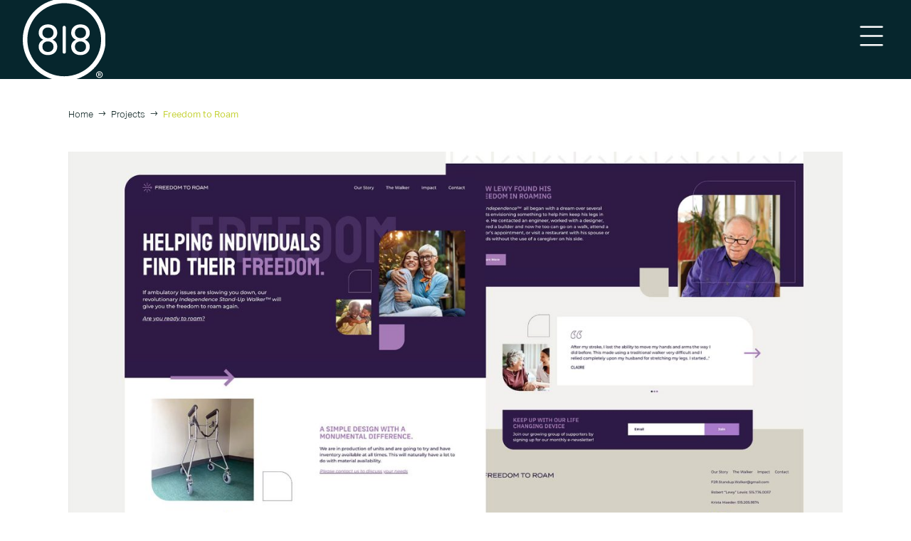

--- FILE ---
content_type: text/css
request_url: https://818iowa.com/wp-content/plugins/divi-responsive-helper/includes/assets/public/css/column-numbering.css?ver=2.2.2
body_size: 1270
content:
@media (max-width: 980px) {
    .pac_drh_phone_col_one,
    .pac_drh_phone_col_two,
    .pac_drh_phone_col_three,
    .pac_drh_phone_col_four,
    .pac_drh_phone_col_five,
    .pac_drh_phone_col_six,
    .pac_drh_tab_col_one,
    .pac_drh_tab_col_two,
    .pac_drh_tab_col_three,
    .pac_drh_tab_col_four,
    .pac_drh_tab_col_five,
    .pac_drh_tab_col_six {
        display: flex;
        flex-wrap: wrap;
    }

    .pac_drh_phone_col_one .et_pb_column,
    .pac_drh_phone_col_two .et_pb_column,
    .pac_drh_phone_col_three .et_pb_column,
    .pac_drh_phone_col_four .et_pb_column,
    .pac_drh_phone_col_five .et_pb_column,
    .pac_drh_phone_col_six .et_pb_column,
    .pac_drh_tab_col_one .et_pb_column,
    .pac_drh_tab_col_two .et_pb_column,
    .pac_drh_tab_col_three .et_pb_column,
    .pac_drh_tab_col_four .et_pb_column,
    .pac_drh_tab_col_five .et_pb_column,
    .pac_drh_tab_col_six {
        min-width: 5% !important;
    }
}

/* only tab */

@media (min-width: 768px) and (max-width: 980px) {
    .pac_drh_tab_col_one .et_pb_column {
        flex-basis: 80%;
        flex-grow: 1 !important;
        margin-right: 0 !important;
    }

    .pac_drh_tab_col_one.et_pb_row_6col .et_pb_column:nth-last-child(-n + 3),
    .pac_drh_tab_col_one.et_pb_row_4col .et_pb_column:nth-last-child(-n + 2) {
        margin-bottom: 30px;
    }

    /* 2 col */
    .pac_drh_tab_col_two .et_pb_column {
        flex-basis: 33.5%;
        flex-grow: 1 !important;
    }

    .pac_drh_tab_col_two.et_pb_row_6col > .et_pb_column.et_pb_column_1_6:nth-child(3n):not(.et-last-child),
    .pac_drh_tab_col_two .et_pb_column_1_3:nth-child(2n-1):not(.et-last-child),
    .pac_drh_tab_col_two .et_pb_column_1_2:nth-child(2n-1):not(.et-last-child) {
        margin-right: 5.5% !important;
    }

    .et_pb_row.et_pb_gutters1.pac_drh_tab_col_two .et_pb_column {
        margin-right: 0 !important;
        margin-left: 0 !important;

    }


    /* 3 col */
    .pac_drh_tab_col_three .et_pb_column {
        flex-basis: 25.1%;
        flex-grow: 1 !important;
    }

    .pac_drh_tab_col_three.et_pb_row_5col > .et_pb_column.et_pb_column_1_5:nth-child(even):not(.et-last-child),
    .pac_drh_tab_col_three.et_pb_row_4col > .et_pb_column.et_pb_column_1_4:nth-child(even):not(.et-last-child),
    .pac_drh_tab_col_three .et_pb_column_1_3:not(.et-last-child) {
        margin-right: 5.5% !important;
    }

    /* 4 col */
    .pac_drh_tab_col_four .et_pb_column {
        flex-basis: 20.1%;
        flex-grow: 1 !important;
    }

    .pac_drh_tab_col_four.et_pb_row_6col > .et_pb_column.et_pb_column_1_6:nth-child(3n):not(.et-last-child),
    .pac_drh_tab_col_four.et_pb_row_5col > .et_pb_column.et_pb_column_1_5:nth-child(even):not(:nth-child(4n)),
    .pac_drh_tab_col_four.et_pb_row_4col > .et_pb_column.et_pb_column_1_4:nth-child(even):not(.et-last-child) {
        margin-right: 5.5% !important;
    }

    .et_pb_gutters1.pac_drh_tab_col_four.et_pb_row_4col > .et_pb_column.et_pb_column_1_4:nth-child(even):not(.et-last-child) {
        margin-right: 0 !important;
    }

    /* 5 col */
    .pac_drh_tab_col_five .et_pb_column {
        flex-basis: 14.7%;
        flex-grow: 1 !important;
    }

    .pac_drh_tab_col_five.et_pb_row_6col > .et_pb_column.et_pb_column_1_6:nth-child(3n):not(.et-last-child),
    .pac_drh_tab_col_five.et_pb_row_5col > .et_pb_column.et_pb_column_1_5:nth-child(even):not(.et-last-child) {
        margin-right: 5.5% !important;
    }

    .et_pb_gutters1.pac_drh_tab_col_five.et_pb_row_5col > .et_pb_column.et_pb_column_1_5:nth-child(even):not(.et-last-child) {
        margin-right: 0 !important;
    }

    /* 6 col */
    .pac_drh_tab_col_six .et_pb_column {
        flex-basis: 11.3%;
        flex-grow: 1 !important;
    }

    .pac_drh_tab_col_six.et_pb_row_6col > .et_pb_column.et_pb_column_1_6:nth-child(3n):not(.et-last-child) {
        margin-right: 5.5% !important;
    }

    .et_pb_gutters1.pac_drh_tab_col_six.et_pb_row_6col > .et_pb_column.et_pb_column_1_6:nth-child(3n):not(.et-last-child) {
        margin-right: 0 !important;
    }

    .pac_drh_tab_col_six .et_pb_column.et_pb_column_1_6,
    .et_pb_row_6col > .et_pb_column.et_pb_column_1_6 {
        width: 11.666%;
        margin-right: 5.5%;
    }

    .pac_drh_tab_col_two div.et_pb_column.et-last-child,
    .pac_drh_tab_col_two .et_pb_column:nth-child(2n),
    .pac_drh_tab_col_three div.et_pb_column.et-last-child,
    .pac_drh_tab_col_three .et_pb_column:nth-child(3n),
    .pac_drh_tab_col_four div.et_pb_column.et-last-child,
    .pac_drh_tab_col_four .et_pb_column:nth-child(4n),
    .pac_drh_tab_col_five div.et_pb_column.et-last-child,
    .pac_drh_tab_col_five .et_pb_column:nth-child(5n),
    .pac_drh_tab_col_six div.et_pb_column.et-last-child,
    .pac_drh_tab_col_six .et_pb_column:nth-child(6n) {
        margin-right: 0 !important;
    }

    .pac_drh_tab_col_two div.et_pb_column.et-last-child,
    .pac_drh_tab_col_two .et_pb_column:nth-child(2n),
    .pac_drh_tab_col_three div.et_pb_column.et-last-child,
    .pac_drh_tab_col_three .et_pb_column:nth-child(3n),
    .pac_drh_tab_col_four div.et_pb_column.et-last-child,
    .pac_drh_tab_col_four .et_pb_column:nth-child(4n),
    .pac_drh_tab_col_five div.et_pb_column.et-last-child,
    .pac_drh_tab_col_five .et_pb_column:nth-child(5n),
    .pac_drh_tab_col_six div.et_pb_column.et-last-child,
    .pac_drh_tab_col_six .et_pb_column:nth-child(6n) {
        margin-right: 2.5% !important;
    }

    /* Last Column Margin Bug Fix (4/5/21) */
    .pac_drh_tab_col_two.et_pb_row_1-2_1-2 .et_pb_column.et_pb_column_1_2,
    .pac_drh_tab_col_two.et_pb_row_1-2_1-6_1-6_1-6 .et_pb_column:nth-last-child(-n + 3),
    .pac_drh_tab_col_two.et_pb_row_6col .et_pb_column:nth-last-child(-n + 3) {
        margin-bottom: 30px;
    }

    .pac_drh_tab_col_two.et_pb_row_1-2_1-4_1-4 .et_pb_column:nth-last-child(-n + 2),
    .pac_drh_tab_col_two.et_pb_row_1-4_1-4 .et_pb_column:nth-last-child(-n + 2),
    .pac_drh_tab_col_two.et_pb_row_4col .et_pb_column:nth-last-child(-n + 2) {
        margin-bottom: 30px !important;
    }

    .pac_drh_tab_col_two.et_pb_row_1-2_1-4_1-4 .et_pb_column:nth-last-child(-n + 2),
    .pac_drh_tab_col_two.et_pb_row_1-4_1-4 .et_pb_column:nth-last-child(-n + 2),
    .pac_drh_tab_col_two.et_pb_row_4col .et_pb_column:nth-last-child(-n + 2) {
        margin-bottom: 30px !important;
    }


    .et_pb_row.et_pb_gutters1.pac_drh_tab_col_two.et_pb_row_1-2_1-4_1-4 .et_pb_column:nth-last-child(-n + 2),
    .et_pb_row.et_pb_gutters1.pac_drh_tab_col_two.et_pb_row_1-4_1-4 .et_pb_column:nth-last-child(-n + 2),
    .et_pb_row.et_pb_gutters1.pac_drh_tab_col_two.et_pb_row_4col .et_pb_column:nth-last-child(-n + 2) {
        margin-bottom: 0 !important;
    }


    .pac_drh_tab_col_three.et_pb_row_4col .et_pb_column:nth-last-child(-2n + 2) {
        margin-bottom: 30px;
    }

    .pac_drh_tab_col_three.et_pb_row_3-5_1-5_1-5 .et_pb_column:nth-last-child(-n + 2),
    .pac_drh_tab_col_three.et_pb_row_5col .et_pb_column:last-child {
        margin-bottom: 30px;
    }

    /*.pac_drh_tab_col_three.et_pb_bottom_divider .et_pb_row:nth-last-child(2) .et_pb_column:last-child,
    .pac_drh_tab_col_three.et_pb_row .et_pb_column.et-last-child,
    .et_pb_row .et_pb_column:last-child {
        margin-bottom: 30px;
    }*/
    .pac_drh_tab_col_three.et_pb_bottom_divider .et_pb_row:nth-last-child(2) .et_pb_column:last-child,
    .pac_drh_tab_col_three.et_pb_row .et_pb_column.et-last-child,
    .pac_drh_tab_col_three.et_pb_row .et_pb_column:last-child {
        margin-bottom: 30px;
    }

    .pac_drh_tab_col_three.et_pb_row_1-2_1-2 .et_pb_column.et_pb_column_1_2,
    .pac_drh_tab_col_three.et_pb_row_1-2_1-6_1-6_1-6 .et_pb_column:nth-last-child(-n + 3),
    .pac_drh_tab_col_three.et_pb_row_6col .et_pb_column:nth-last-child(-n + 3) {
        margin-bottom: 30px;
    }

    .pac_drh_tab_col_four.et_pb_row_4col .et_pb_column:nth-last-child(-2n + 1),
    .pac_drh_tab_col_four.et_pb_row_4col .et_pb_column:nth-last-child(-2n + 2) {
        margin-bottom: 30px;
    }
    .et_pb_gutters1.pac_drh_tab_col_four .et_pb_column_1_4 {
        margin-bottom: 0 !important;
    }


    .pac_drh_tab_col_four.et_pb_row_1-2_1-2 .et_pb_column.et_pb_column_1_2,
    .pac_drh_tab_col_four.et_pb_row_1-2_1-6_1-6_1-6 .et_pb_column:nth-last-child(-n + 3),
    .pac_drh_tab_col_four.et_pb_row_6col .et_pb_column:nth-last-child(-n + 3) {
        margin-bottom: 30px;
    }

    .pac_drh_tab_col_five.et_pb_row_3-5_1-5_1-5 .et_pb_column:nth-last-child(-n + 2),
    .pac_drh_tab_col_five.et_pb_row_5col .et_pb_column:last-child {
        margin-bottom: 30px;
    }

    .pac_drh_tab_col_five.et_pb_row_1-2_1-2 .et_pb_column.et_pb_column_1_2, .pac_drh_tab_col_five.et_pb_row_1-2_1-6_1-6_1-6 .et_pb_column:nth-last-child(-n + 3),
    .pac_drh_tab_col_five.et_pb_row_6col .et_pb_column:nth-last-child(-n + 3) {
        margin-bottom: 30px;
    }

    .pac_drh_tab_col_six.et_pb_row_1-2_1-2 .et_pb_column.et_pb_column_1_2,
    .pac_drh_tab_col_six.et_pb_row_1-2_1-6_1-6_1-6 .et_pb_column:nth-last-child(-n + 3),
    .pac_drh_tab_col_six.et_pb_row_6col .et_pb_column:nth-last-child(-n + 3) {
        margin-bottom: 30px;
    }

    /* Last Column Bug Fix (3/9/21) */
    .pac_drh_tab_fix_2_last_1_col:after {
        content: "";
        flex-basis: 39.1% !important;
        flex-grow: 1 !important;
    }

    .pac_drh_tab_fix_3_last_1_col:after {
        content: "";
        flex-basis: 66.1% !important;
        flex-grow: 1 !important;
    }

    .pac_drh_tab_fix_3_last_2_col:after {
        content: "";
        flex-basis: 31.1% !important;
        flex-grow: 1 !important;
    }

    .pac_drh_tab_fix_4_last_1_col:after {
        content: "";
        flex-basis: 79.1% !important;
        flex-grow: 1 !important;
    }

    .pac_drh_tab_fix_4_last_2_col:after {
        content: "";
        flex-basis: 52.1% !important;
        flex-grow: 1 !important;
    }

    .pac_drh_tab_fix_5_last_1_col:after {
        content: "";
        flex-basis: 84.1% !important;
        flex-grow: 1 !important;
    }
}

/* only mobile */

@media (min-width: 300px) and (max-width: 767px) {
    .pac_drh_phone_col_one .et_pb_column {
        flex-basis: 80%;
        flex-grow: 1 !important;
        margin-right: 0 !important;
    }

    .pac_drh_phone_col_one.et_pb_row_6col .et_pb_column:nth-last-child(-n + 3),
    .pac_drh_phone_col_one.et_pb_row_4col .et_pb_column:nth-last-child(-n + 2) {
        margin-bottom: 30px;
    }

    .pac_drh_phone_col_two .et_pb_column {
        flex-basis: 33.5%;
        flex-grow: 1 !important;
    }

    .pac_drh_phone_col_two .et_pb_column:nth-child(2n) {
        margin-right: 0 !important;
        margin-left: 5.5%;
    }

    .et_pb_gutters1.pac_drh_phone_col_two.et_pb_row_6col > .et_pb_column.et_pb_column_1_6:nth-child(2n + 1):not(.et-last-child) {
        margin-right: 0 !important;
    }

    .pac_drh_phone_col_three .et_pb_column {
        flex-basis: 25.1%;
        flex-grow: 1 !important;
    }

    .pac_drh_phone_col_three .et_pb_column:nth-child(3n),
    .pac_drh_phone_col_three div.et_pb_column.et-last-child,
    .pac_drh_phone_col_three .et_pb_column_1_3:nth-child(3n) {
        margin-right: 0 !important;
    }

    .pac_drh_phone_col_three .et_pb_column:nth-child(-2n + 1) {
        margin-right: 5.5%;
    }

    .pac_drh_phone_col_three.et_pb_row_1-6_1-6_1-6_1-2 > .et_pb_column.et_pb_column_1_6,
    .pac_drh_phone_col_three.et_pb_row_6col > .et_pb_column.et_pb_column_1_6 {
        margin-right: 5.5%;
    }

    .pac_drh_phone_col_three.et_pb_row_4col > .et_pb_column.et_pb_column_1_4:nth-child(even):not(.et-last-child),
    .pac_drh_phone_col_three.et_pb_row_5col > .et_pb_column.et_pb_column_1_5:nth-child(even):not(.et-last-child),
    .pac_drh_phone_col_three .et_pb_column_1_2:nth-child(2n-1):not(.et-last-child),
    .pac_drh_phone_col_three .et_pb_column_1_3:not(.et-last-child) {
        margin-right: 5.5% !important;
    }

    .pac_drh_phone_col_four .et_pb_column {
        flex-basis: 19.1%;
        flex-grow: 1 !important;
    }

    .pac_drh_phone_col_four .et_pb_column:nth-child(4n),
    .pac_drh_phone_col_four div.et_pb_column.et-last-child,
    .pac_drh_phone_col_four .et_pb_column_1_3:nth-child(4n) {
        margin-right: 0 !important;
    }

    .et_pb_row.pac_drh_phone_col_four .et_pb_column.et_pb_column_1_4,
    .et_pb_row.pac_drh_phone_col_four .et_pb_column.et_pb_column_1_5,
    .et_pb_row.pac_drh_phone_col_four .et_pb_column.et_pb_column_1_6 {
        margin-right: 5.5%;
    }

    .pac_drh_phone_col_four.et_pb_row_6col > .et_pb_column.et_pb_column_1_6:nth-child(2n + 1):not(.et-last-child),
    .pac_drh_phone_col_four.et_pb_row_5col > .et_pb_column.et_pb_column_1_5:nth-child(2n):not(.et-last-child),
    .pac_drh_phone_col_four.et_pb_row_4col > .et_pb_column.et_pb_column_1_4:nth-child(2n):not(.et-last-child) {
        margin-right: 5.5% !important;
    }

    .et_pb_gutters1.pac_drh_phone_col_four.et_pb_row_6col > .et_pb_column.et_pb_column_1_6:nth-child(2n + 1):not(.et-last-child),
    .et_pb_gutters1.pac_drh_phone_col_four.et_pb_row_5col > .et_pb_column.et_pb_column_1_5:nth-child(2n):not(.et-last-child),
    .et_pb_gutters1.pac_drh_phone_col_four.et_pb_row_4col > .et_pb_column.et_pb_column_1_4:nth-child(2n):not(.et-last-child) {
        margin-right: 0 !important;
    }

    .pac_drh_phone_col_five .et_pb_column {
        flex-basis: 14.7%;
        flex-grow: 1 !important;
    }

    .pac_drh_phone_col_five.et_pb_row_5col > .et_pb_column.et_pb_column_1_5:nth-child(even):not(.et-last-child),
    .pac_drh_phone_col_five.et_pb_row_4col > .et_pb_column.et_pb_column_1_4:nth-child(even):not(.et-last-child) {
        margin-left: 5.5% !important;
        margin-right: 5.5% !important;
    }

    .pac_drh_phone_col_five.et_pb_row_1-6_1-6_1-6_1-2 > .et_pb_column.et_pb_column_1_6,
    .pac_drh_phone_col_five.et_pb_row_6col > .et_pb_column.et_pb_column_1_6 {
        margin-right: 2.5% !important;
    }

    .et_pb_gutters1.pac_drh_phone_col_five.et_pb_row_6col > .et_pb_column.et_pb_column_1_6:nth-child(3n):not(.et-last-child),
    .et_pb_gutters1.pac_drh_phone_col_five.et_pb_row_5col > .et_pb_column.et_pb_column_1_5:nth-child(even):not(.et-last-child),
    .et_pb_gutters1.pac_drh_phone_col_five.et_pb_row_4col > .et_pb_column.et_pb_column_1_4:nth-child(even):not(.et-last-child) {
        margin-left: 0 !important;
        margin-right: 0 !important;
    }

    .pac_drh_phone_col_six .et_pb_column {
        flex-basis: 10.3%;
        flex-grow: 1 !important;
    }

    .pac_drh_phone_col_six.et_pb_row_6col > .et_pb_column.et_pb_column_1_6:nth-child(n):not(.et-last-child) {
        margin-right: 5.5% !important;
    }

    .et_pb_gutters1.pac_drh_phone_col_six.et_pb_row_6col > .et_pb_column.et_pb_column_1_6:nth-child(n):not(.et-last-child) {
        margin-right: 0 !important;
    }

    /* Last Column Margin Bug Fix (4/5/21) */
    .pac_drh_phone_col_two.et_pb_row_1-2_1-2 .et_pb_column.et_pb_column_1_2,
    .pac_drh_phone_col_two.et_pb_row_1-2_1-6_1-6_1-6 .et_pb_column:nth-last-child(-n + 3),
    .pac_drh_phone_col_two.et_pb_row_6col .et_pb_column:nth-last-child(-n + 3) {
        margin-bottom: 30px;
    }

    .pac_drh_phone_col_two.et_pb_row_1-2_1-4_1-4 .et_pb_column:nth-last-child(-n + 2),
    .pac_drh_phone_col_two.et_pb_row_1-4_1-4 .et_pb_column:nth-last-child(-n + 2),
    .pac_drh_phone_col_two.et_pb_row_4col .et_pb_column:nth-last-child(-n + 2) {
        margin-bottom: 30px !important;
    }

    .pac_drh_phone_col_three.et_pb_row_4col .et_pb_column:nth-last-child(-2n + 2) {
        margin-bottom: 30px;
    }

    .pac_drh_phone_col_three.et_pb_row_3-5_1-5_1-5 .et_pb_column:nth-last-child(-n + 2),
    .pac_drh_phone_col_three.et_pb_row_5col .et_pb_column:last-child {
        margin-bottom: 30px;
    }

    .pac_drh_phone_col_three.et_pb_bottom_divider .et_pb_row:nth-last-child(2) .et_pb_column:last-child,
    .pac_drh_phone_col_three.et_pb_row .et_pb_column.et-last-child,
    .pac_drh_phone_col_three.et_pb_row .et_pb_column:last-child {
        margin-bottom: 30px;
    }

    .pac_drh_phone_col_four.et_pb_row_4col .et_pb_column:nth-last-child(-2n + 1),
    .pac_drh_phone_col_four.et_pb_row_4col .et_pb_column:nth-last-child(-2n + 2) {
        margin-bottom: 30px;
    }

    .pac_drh_phone_col_four.et_pb_row_1-2_1-2 .et_pb_column.et_pb_column_1_2,
    .pac_drh_phone_col_four.et_pb_row_1-2_1-6_1-6_1-6 .et_pb_column:nth-last-child(-n + 3),
    .pac_drh_phone_col_four.et_pb_row_6col .et_pb_column:nth-last-child(-n + 3) {
        margin-bottom: 30px;
    }

    .pac_drh_phone_col_five.et_pb_row_3-5_1-5_1-5 .et_pb_column:nth-last-child(-n + 2),
    .pac_drh_phone_col_five.et_pb_row_5col .et_pb_column:last-child {
        margin-bottom: 30px;
    }

    .pac_drh_phone_col_five.et_pb_row_1-2_1-2 .et_pb_column.et_pb_column_1_2,
    .pac_drh_phone_col_five.et_pb_row_1-2_1-6_1-6_1-6 .et_pb_column:nth-last-child(-n + 3),
    .pac_drh_phone_col_five.et_pb_row_6col .et_pb_column:nth-last-child(-n + 3) {
        margin-bottom: 30px;
    }

    .pac_drh_phone_col_six.et_pb_row_1-2_1-2 .et_pb_column.et_pb_column_1_2,
    .pac_drh_phone_col_six.et_pb_row_1-2_1-6_1-6_1-6 .et_pb_column:nth-last-child(-n + 3),
    .pac_drh_phone_col_six.et_pb_row_6col .et_pb_column:nth-last-child(-n + 3) {
        margin-bottom: 30px;
    }

    /* Last Column Bug Fix (3/9/21) */
    .pac_drh_phone_fix_2_last_1_col:after {
        content: "";
        flex-basis: 39.1% !important;
        flex-grow: 1 !important;
    }

    .pac_drh_phone_fix_3_last_1_col:after {
        content: "";
        flex-basis: 66.1% !important;
        flex-grow: 1 !important;
    }

    .pac_drh_phone_fix_3_last_2_col:after {
        content: "";
        flex-basis: 31.1% !important;
        flex-grow: 1 !important;
    }

    .pac_drh_phone_fix_4_last_1_col:after {
        content: "";
        flex-basis: 79.1% !important;
        flex-grow: 1 !important;
    }

    .pac_drh_phone_fix_4_last_2_col:after {
        content: "";
        flex-basis: 52.1% !important;
        flex-grow: 1 !important;
    }

    .pac_drh_phone_fix_5_last_1_col:after {
        content: "";
        flex-basis: 79.1% !important;
        flex-grow: 1 !important;
    }
}


--- FILE ---
content_type: image/svg+xml
request_url: https://818iowa.com/wp-content/uploads/2021/08/818-header-logo.svg
body_size: 4336
content:
<?xml version="1.0" encoding="UTF-8"?> <!-- Generator: Adobe Illustrator 25.2.3, SVG Export Plug-In . SVG Version: 6.00 Build 0) --> <svg xmlns="http://www.w3.org/2000/svg" xmlns:xlink="http://www.w3.org/1999/xlink" version="1.1" id="Layer_1" x="0px" y="0px" viewBox="0 0 400 400" style="enable-background:new 0 0 400 400;" xml:space="preserve"> <style type="text/css"> .st0{fill:#FFFFFF;} </style> <g> <g> <g> <g> <g> <g> <path class="st0" d="M199.97,22.26c98.31,0,177.91,79.64,177.91,177.89c0,98.25-79.6,177.94-177.91,177.94 c-98.25,0-177.89-79.68-177.89-177.94C22.08,101.9,101.72,22.26,199.97,22.26 M199.97,0.13c-26.97,0-53.17,5.29-77.85,15.75 c-23.83,10.08-45.2,24.48-63.57,42.84C40.2,77.1,25.75,98.48,15.71,122.3C5.24,146.97-0.04,173.17-0.04,200.15 c0,27.02,5.28,53.17,15.75,77.87c10.05,23.81,24.49,45.19,42.84,63.55c18.37,18.38,39.74,32.8,63.57,42.9 c24.68,10.44,50.88,15.73,77.85,15.73c27,0,53.24-5.29,77.88-15.73c23.79-10.1,45.21-24.52,63.57-42.9 c18.35-18.36,32.78-39.74,42.84-63.55c10.44-24.7,15.73-50.86,15.73-77.87c0-26.99-5.3-53.18-15.73-77.85 c-10.06-23.82-24.49-45.21-42.84-63.59c-18.37-18.36-39.78-32.77-63.57-42.84C253.2,5.42,226.97,0.13,199.97,0.13L199.97,0.13 z"></path> </g> <g> <path class="st0" d="M207.78,258.3c0,5.11-2.62,9.26-5.85,9.26h-3.99c-3.24,0-5.82-4.15-5.82-9.26V142.14 c0-5.13,2.58-9.26,5.82-9.26h3.99c3.23,0,5.85,4.13,5.85,9.26V258.3z"></path> </g> <g> <path class="st0" d="M143.32,200.19c0.02,0,0.03-0.02,0.04-0.02h0.16c7.34-2.99,12.92-7.38,16.85-13.14 c3.95-5.79,5.93-12.67,5.93-20.5c0-12.07-4.16-21.96-12.45-29.53c-8.34-7.6-19.11-11.48-32.35-11.48 c-13.28,0-24.03,3.92-32.32,11.59c-8.27,7.68-12.41,17.68-12.41,29.87c0,7.44,1.95,14.12,5.94,19.93 c3.9,5.77,9.43,10.21,16.59,13.27h0.16c0.02,0,0.02,0.02,0.03,0.02c-7.25,3.07-12.85,7.54-16.78,13.36 c-3.99,5.82-5.94,12.5-5.94,19.93c0,12.19,4.14,22.18,12.41,29.88c8.28,7.66,19.03,11.59,32.32,11.59 c13.25,0,24.01-3.89,32.35-11.46c8.28-7.6,12.45-17.49,12.45-29.54c0-7.87-1.98-14.75-5.93-20.52 C156.42,207.6,150.75,203.19,143.32,200.19z M94.79,166.97c0-7.79,2.43-14.06,7.3-18.88c4.86-4.88,11.34-7.29,19.41-7.29 c8.1,0,14.62,2.37,19.47,7.06c4.9,4.72,7.32,10.91,7.32,18.67c0,7.65-2.49,13.84-7.49,18.53c-4.96,4.7-11.4,7.08-19.3,7.08 c-7.85,0-14.28-2.34-19.23-6.94C97.29,180.5,94.79,174.42,94.79,166.97z M140.97,252.59c-4.86,4.72-11.37,7.06-19.47,7.06 c-8.07,0-14.55-2.41-19.41-7.28c-4.87-4.81-7.3-11.1-7.3-18.89c0-7.43,2.49-13.51,7.47-18.21c4.96-4.6,11.38-6.95,19.23-6.95 c7.9,0,14.34,2.36,19.3,7.07c5,4.72,7.49,10.88,7.49,18.56C148.3,241.68,145.88,247.87,140.97,252.59z"></path> </g> <g> <path class="st0" d="M300.13,200.19c0.02,0,0.03-0.02,0.05-0.02h0.16c7.33-2.99,12.92-7.38,16.84-13.14 c3.95-5.79,5.93-12.67,5.93-20.5c0-12.07-4.17-21.96-12.45-29.53c-8.35-7.6-19.12-11.48-32.36-11.48 c-13.28,0-24.04,3.92-32.32,11.59c-8.26,7.68-12.41,17.68-12.41,29.87c0,7.44,1.95,14.12,5.93,19.93 c3.91,5.77,9.44,10.21,16.6,13.27h0.16c0.01,0,0.01,0.02,0.02,0.02c-7.23,3.07-12.84,7.54-16.78,13.36 c-3.98,5.82-5.93,12.5-5.93,19.93c0,12.19,4.15,22.18,12.41,29.88c8.27,7.66,19.04,11.59,32.32,11.59 c13.24,0,24.01-3.89,32.36-11.46c8.27-7.6,12.45-17.49,12.45-29.54c0-7.87-1.98-14.75-5.93-20.52 C313.23,207.6,307.57,203.19,300.13,200.19z M251.61,166.97c0-7.79,2.43-14.06,7.29-18.88c4.86-4.88,11.34-7.29,19.41-7.29 c8.09,0,14.62,2.37,19.47,7.06c4.9,4.72,7.32,10.91,7.32,18.67c0,7.65-2.48,13.84-7.49,18.53c-4.96,4.7-11.4,7.08-19.3,7.08 c-7.85,0-14.28-2.34-19.24-6.94C254.11,180.5,251.61,174.42,251.61,166.97z M297.79,252.59c-4.86,4.72-11.38,7.06-19.47,7.06 c-8.07,0-14.55-2.41-19.41-7.28c-4.86-4.81-7.29-11.1-7.29-18.89c0-7.43,2.49-13.51,7.46-18.21 c4.96-4.6,11.39-6.95,19.24-6.95c7.91,0,14.34,2.36,19.3,7.07c5.01,4.72,7.49,10.88,7.49,18.56 C305.11,241.68,302.69,247.87,297.79,252.59z"></path> </g> </g> </g> <g> <path class="st0" d="M369.63,354.02c-8.74,0-15.82,7.08-15.82,15.82c0,8.74,7.08,15.82,15.82,15.82 c8.74,0,15.82-7.08,15.82-15.82C385.45,361.1,378.37,354.02,369.63,354.02z M369.63,382.25c-6.86,0-12.42-5.56-12.42-12.42 c0-6.86,5.56-12.42,12.42-12.42c6.86,0,12.42,5.56,12.42,12.42C382.05,376.69,376.49,382.25,369.63,382.25z"></path> <g> <path class="st0" d="M372.79,376.47l-2.77-4h-0.16h-2.89v4h-3.32v-14.36h6.21c1.27,0,2.38,0.21,3.31,0.64 c0.94,0.42,1.66,1.03,2.16,1.8c0.51,0.78,0.76,1.7,0.76,2.77c0,1.07-0.26,1.99-0.77,2.76c-0.51,0.77-1.24,1.36-2.18,1.77 l3.22,4.61H372.79z M371.95,365.47c-0.52-0.43-1.28-0.65-2.28-0.65h-2.71v5h2.71c1,0,1.76-0.22,2.28-0.66 c0.52-0.44,0.78-1.05,0.78-1.85C372.73,366.52,372.47,365.9,371.95,365.47z"></path> </g> </g> </g> </g> </g> </svg> 

--- FILE ---
content_type: text/plain
request_url: https://www.google-analytics.com/j/collect?v=1&_v=j102&a=1562251284&t=pageview&_s=1&dl=https%3A%2F%2F818iowa.com%2Fproject%2Ffreedom-to-roam%2F&ul=en-us%40posix&dt=Freedom%20to%20Roam%20%7C%20818iowa&sr=1280x720&vp=1280x720&_u=IEBAAEABAAAAACAAI~&jid=142716766&gjid=1132696876&cid=633598319.1769218823&tid=UA-45303901-1&_gid=1921391325.1769218823&_r=1&_slc=1&z=1455970255
body_size: -449
content:
2,cG-7YZ1TM8R5B